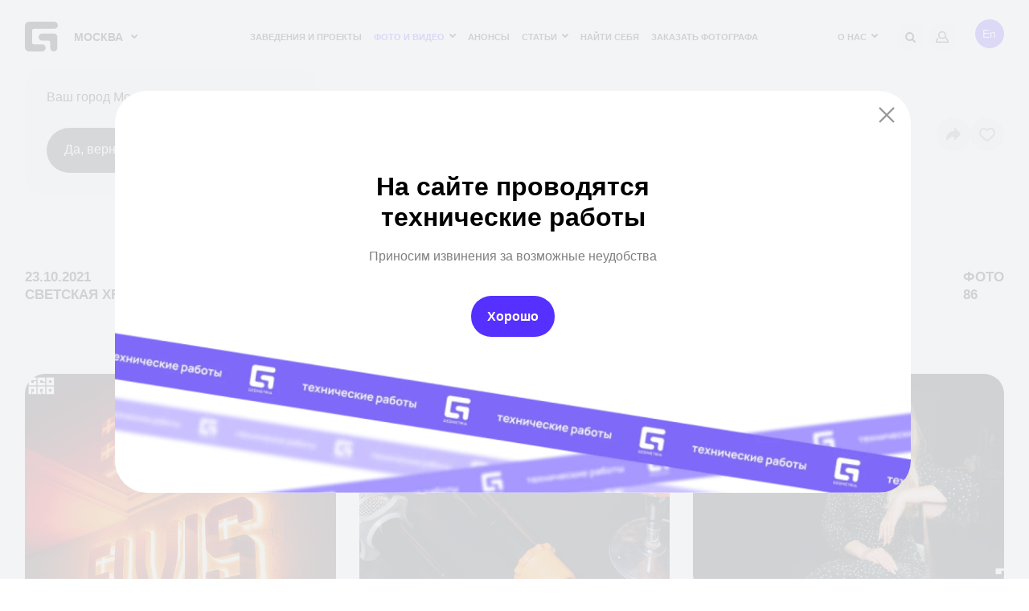

--- FILE ---
content_type: text/html; charset=utf-8
request_url: https://www.google.com/recaptcha/api2/anchor?ar=1&k=6Lfpr-IUAAAAACoxOvRA-kMsORuTGR97nLc_dJoN&co=aHR0cHM6Ly9nZW9tZXRyaWEucnU6NDQz&hl=en&v=PoyoqOPhxBO7pBk68S4YbpHZ&size=invisible&anchor-ms=20000&execute-ms=30000&cb=gx2xa8g5shde
body_size: 48543
content:
<!DOCTYPE HTML><html dir="ltr" lang="en"><head><meta http-equiv="Content-Type" content="text/html; charset=UTF-8">
<meta http-equiv="X-UA-Compatible" content="IE=edge">
<title>reCAPTCHA</title>
<style type="text/css">
/* cyrillic-ext */
@font-face {
  font-family: 'Roboto';
  font-style: normal;
  font-weight: 400;
  font-stretch: 100%;
  src: url(//fonts.gstatic.com/s/roboto/v48/KFO7CnqEu92Fr1ME7kSn66aGLdTylUAMa3GUBHMdazTgWw.woff2) format('woff2');
  unicode-range: U+0460-052F, U+1C80-1C8A, U+20B4, U+2DE0-2DFF, U+A640-A69F, U+FE2E-FE2F;
}
/* cyrillic */
@font-face {
  font-family: 'Roboto';
  font-style: normal;
  font-weight: 400;
  font-stretch: 100%;
  src: url(//fonts.gstatic.com/s/roboto/v48/KFO7CnqEu92Fr1ME7kSn66aGLdTylUAMa3iUBHMdazTgWw.woff2) format('woff2');
  unicode-range: U+0301, U+0400-045F, U+0490-0491, U+04B0-04B1, U+2116;
}
/* greek-ext */
@font-face {
  font-family: 'Roboto';
  font-style: normal;
  font-weight: 400;
  font-stretch: 100%;
  src: url(//fonts.gstatic.com/s/roboto/v48/KFO7CnqEu92Fr1ME7kSn66aGLdTylUAMa3CUBHMdazTgWw.woff2) format('woff2');
  unicode-range: U+1F00-1FFF;
}
/* greek */
@font-face {
  font-family: 'Roboto';
  font-style: normal;
  font-weight: 400;
  font-stretch: 100%;
  src: url(//fonts.gstatic.com/s/roboto/v48/KFO7CnqEu92Fr1ME7kSn66aGLdTylUAMa3-UBHMdazTgWw.woff2) format('woff2');
  unicode-range: U+0370-0377, U+037A-037F, U+0384-038A, U+038C, U+038E-03A1, U+03A3-03FF;
}
/* math */
@font-face {
  font-family: 'Roboto';
  font-style: normal;
  font-weight: 400;
  font-stretch: 100%;
  src: url(//fonts.gstatic.com/s/roboto/v48/KFO7CnqEu92Fr1ME7kSn66aGLdTylUAMawCUBHMdazTgWw.woff2) format('woff2');
  unicode-range: U+0302-0303, U+0305, U+0307-0308, U+0310, U+0312, U+0315, U+031A, U+0326-0327, U+032C, U+032F-0330, U+0332-0333, U+0338, U+033A, U+0346, U+034D, U+0391-03A1, U+03A3-03A9, U+03B1-03C9, U+03D1, U+03D5-03D6, U+03F0-03F1, U+03F4-03F5, U+2016-2017, U+2034-2038, U+203C, U+2040, U+2043, U+2047, U+2050, U+2057, U+205F, U+2070-2071, U+2074-208E, U+2090-209C, U+20D0-20DC, U+20E1, U+20E5-20EF, U+2100-2112, U+2114-2115, U+2117-2121, U+2123-214F, U+2190, U+2192, U+2194-21AE, U+21B0-21E5, U+21F1-21F2, U+21F4-2211, U+2213-2214, U+2216-22FF, U+2308-230B, U+2310, U+2319, U+231C-2321, U+2336-237A, U+237C, U+2395, U+239B-23B7, U+23D0, U+23DC-23E1, U+2474-2475, U+25AF, U+25B3, U+25B7, U+25BD, U+25C1, U+25CA, U+25CC, U+25FB, U+266D-266F, U+27C0-27FF, U+2900-2AFF, U+2B0E-2B11, U+2B30-2B4C, U+2BFE, U+3030, U+FF5B, U+FF5D, U+1D400-1D7FF, U+1EE00-1EEFF;
}
/* symbols */
@font-face {
  font-family: 'Roboto';
  font-style: normal;
  font-weight: 400;
  font-stretch: 100%;
  src: url(//fonts.gstatic.com/s/roboto/v48/KFO7CnqEu92Fr1ME7kSn66aGLdTylUAMaxKUBHMdazTgWw.woff2) format('woff2');
  unicode-range: U+0001-000C, U+000E-001F, U+007F-009F, U+20DD-20E0, U+20E2-20E4, U+2150-218F, U+2190, U+2192, U+2194-2199, U+21AF, U+21E6-21F0, U+21F3, U+2218-2219, U+2299, U+22C4-22C6, U+2300-243F, U+2440-244A, U+2460-24FF, U+25A0-27BF, U+2800-28FF, U+2921-2922, U+2981, U+29BF, U+29EB, U+2B00-2BFF, U+4DC0-4DFF, U+FFF9-FFFB, U+10140-1018E, U+10190-1019C, U+101A0, U+101D0-101FD, U+102E0-102FB, U+10E60-10E7E, U+1D2C0-1D2D3, U+1D2E0-1D37F, U+1F000-1F0FF, U+1F100-1F1AD, U+1F1E6-1F1FF, U+1F30D-1F30F, U+1F315, U+1F31C, U+1F31E, U+1F320-1F32C, U+1F336, U+1F378, U+1F37D, U+1F382, U+1F393-1F39F, U+1F3A7-1F3A8, U+1F3AC-1F3AF, U+1F3C2, U+1F3C4-1F3C6, U+1F3CA-1F3CE, U+1F3D4-1F3E0, U+1F3ED, U+1F3F1-1F3F3, U+1F3F5-1F3F7, U+1F408, U+1F415, U+1F41F, U+1F426, U+1F43F, U+1F441-1F442, U+1F444, U+1F446-1F449, U+1F44C-1F44E, U+1F453, U+1F46A, U+1F47D, U+1F4A3, U+1F4B0, U+1F4B3, U+1F4B9, U+1F4BB, U+1F4BF, U+1F4C8-1F4CB, U+1F4D6, U+1F4DA, U+1F4DF, U+1F4E3-1F4E6, U+1F4EA-1F4ED, U+1F4F7, U+1F4F9-1F4FB, U+1F4FD-1F4FE, U+1F503, U+1F507-1F50B, U+1F50D, U+1F512-1F513, U+1F53E-1F54A, U+1F54F-1F5FA, U+1F610, U+1F650-1F67F, U+1F687, U+1F68D, U+1F691, U+1F694, U+1F698, U+1F6AD, U+1F6B2, U+1F6B9-1F6BA, U+1F6BC, U+1F6C6-1F6CF, U+1F6D3-1F6D7, U+1F6E0-1F6EA, U+1F6F0-1F6F3, U+1F6F7-1F6FC, U+1F700-1F7FF, U+1F800-1F80B, U+1F810-1F847, U+1F850-1F859, U+1F860-1F887, U+1F890-1F8AD, U+1F8B0-1F8BB, U+1F8C0-1F8C1, U+1F900-1F90B, U+1F93B, U+1F946, U+1F984, U+1F996, U+1F9E9, U+1FA00-1FA6F, U+1FA70-1FA7C, U+1FA80-1FA89, U+1FA8F-1FAC6, U+1FACE-1FADC, U+1FADF-1FAE9, U+1FAF0-1FAF8, U+1FB00-1FBFF;
}
/* vietnamese */
@font-face {
  font-family: 'Roboto';
  font-style: normal;
  font-weight: 400;
  font-stretch: 100%;
  src: url(//fonts.gstatic.com/s/roboto/v48/KFO7CnqEu92Fr1ME7kSn66aGLdTylUAMa3OUBHMdazTgWw.woff2) format('woff2');
  unicode-range: U+0102-0103, U+0110-0111, U+0128-0129, U+0168-0169, U+01A0-01A1, U+01AF-01B0, U+0300-0301, U+0303-0304, U+0308-0309, U+0323, U+0329, U+1EA0-1EF9, U+20AB;
}
/* latin-ext */
@font-face {
  font-family: 'Roboto';
  font-style: normal;
  font-weight: 400;
  font-stretch: 100%;
  src: url(//fonts.gstatic.com/s/roboto/v48/KFO7CnqEu92Fr1ME7kSn66aGLdTylUAMa3KUBHMdazTgWw.woff2) format('woff2');
  unicode-range: U+0100-02BA, U+02BD-02C5, U+02C7-02CC, U+02CE-02D7, U+02DD-02FF, U+0304, U+0308, U+0329, U+1D00-1DBF, U+1E00-1E9F, U+1EF2-1EFF, U+2020, U+20A0-20AB, U+20AD-20C0, U+2113, U+2C60-2C7F, U+A720-A7FF;
}
/* latin */
@font-face {
  font-family: 'Roboto';
  font-style: normal;
  font-weight: 400;
  font-stretch: 100%;
  src: url(//fonts.gstatic.com/s/roboto/v48/KFO7CnqEu92Fr1ME7kSn66aGLdTylUAMa3yUBHMdazQ.woff2) format('woff2');
  unicode-range: U+0000-00FF, U+0131, U+0152-0153, U+02BB-02BC, U+02C6, U+02DA, U+02DC, U+0304, U+0308, U+0329, U+2000-206F, U+20AC, U+2122, U+2191, U+2193, U+2212, U+2215, U+FEFF, U+FFFD;
}
/* cyrillic-ext */
@font-face {
  font-family: 'Roboto';
  font-style: normal;
  font-weight: 500;
  font-stretch: 100%;
  src: url(//fonts.gstatic.com/s/roboto/v48/KFO7CnqEu92Fr1ME7kSn66aGLdTylUAMa3GUBHMdazTgWw.woff2) format('woff2');
  unicode-range: U+0460-052F, U+1C80-1C8A, U+20B4, U+2DE0-2DFF, U+A640-A69F, U+FE2E-FE2F;
}
/* cyrillic */
@font-face {
  font-family: 'Roboto';
  font-style: normal;
  font-weight: 500;
  font-stretch: 100%;
  src: url(//fonts.gstatic.com/s/roboto/v48/KFO7CnqEu92Fr1ME7kSn66aGLdTylUAMa3iUBHMdazTgWw.woff2) format('woff2');
  unicode-range: U+0301, U+0400-045F, U+0490-0491, U+04B0-04B1, U+2116;
}
/* greek-ext */
@font-face {
  font-family: 'Roboto';
  font-style: normal;
  font-weight: 500;
  font-stretch: 100%;
  src: url(//fonts.gstatic.com/s/roboto/v48/KFO7CnqEu92Fr1ME7kSn66aGLdTylUAMa3CUBHMdazTgWw.woff2) format('woff2');
  unicode-range: U+1F00-1FFF;
}
/* greek */
@font-face {
  font-family: 'Roboto';
  font-style: normal;
  font-weight: 500;
  font-stretch: 100%;
  src: url(//fonts.gstatic.com/s/roboto/v48/KFO7CnqEu92Fr1ME7kSn66aGLdTylUAMa3-UBHMdazTgWw.woff2) format('woff2');
  unicode-range: U+0370-0377, U+037A-037F, U+0384-038A, U+038C, U+038E-03A1, U+03A3-03FF;
}
/* math */
@font-face {
  font-family: 'Roboto';
  font-style: normal;
  font-weight: 500;
  font-stretch: 100%;
  src: url(//fonts.gstatic.com/s/roboto/v48/KFO7CnqEu92Fr1ME7kSn66aGLdTylUAMawCUBHMdazTgWw.woff2) format('woff2');
  unicode-range: U+0302-0303, U+0305, U+0307-0308, U+0310, U+0312, U+0315, U+031A, U+0326-0327, U+032C, U+032F-0330, U+0332-0333, U+0338, U+033A, U+0346, U+034D, U+0391-03A1, U+03A3-03A9, U+03B1-03C9, U+03D1, U+03D5-03D6, U+03F0-03F1, U+03F4-03F5, U+2016-2017, U+2034-2038, U+203C, U+2040, U+2043, U+2047, U+2050, U+2057, U+205F, U+2070-2071, U+2074-208E, U+2090-209C, U+20D0-20DC, U+20E1, U+20E5-20EF, U+2100-2112, U+2114-2115, U+2117-2121, U+2123-214F, U+2190, U+2192, U+2194-21AE, U+21B0-21E5, U+21F1-21F2, U+21F4-2211, U+2213-2214, U+2216-22FF, U+2308-230B, U+2310, U+2319, U+231C-2321, U+2336-237A, U+237C, U+2395, U+239B-23B7, U+23D0, U+23DC-23E1, U+2474-2475, U+25AF, U+25B3, U+25B7, U+25BD, U+25C1, U+25CA, U+25CC, U+25FB, U+266D-266F, U+27C0-27FF, U+2900-2AFF, U+2B0E-2B11, U+2B30-2B4C, U+2BFE, U+3030, U+FF5B, U+FF5D, U+1D400-1D7FF, U+1EE00-1EEFF;
}
/* symbols */
@font-face {
  font-family: 'Roboto';
  font-style: normal;
  font-weight: 500;
  font-stretch: 100%;
  src: url(//fonts.gstatic.com/s/roboto/v48/KFO7CnqEu92Fr1ME7kSn66aGLdTylUAMaxKUBHMdazTgWw.woff2) format('woff2');
  unicode-range: U+0001-000C, U+000E-001F, U+007F-009F, U+20DD-20E0, U+20E2-20E4, U+2150-218F, U+2190, U+2192, U+2194-2199, U+21AF, U+21E6-21F0, U+21F3, U+2218-2219, U+2299, U+22C4-22C6, U+2300-243F, U+2440-244A, U+2460-24FF, U+25A0-27BF, U+2800-28FF, U+2921-2922, U+2981, U+29BF, U+29EB, U+2B00-2BFF, U+4DC0-4DFF, U+FFF9-FFFB, U+10140-1018E, U+10190-1019C, U+101A0, U+101D0-101FD, U+102E0-102FB, U+10E60-10E7E, U+1D2C0-1D2D3, U+1D2E0-1D37F, U+1F000-1F0FF, U+1F100-1F1AD, U+1F1E6-1F1FF, U+1F30D-1F30F, U+1F315, U+1F31C, U+1F31E, U+1F320-1F32C, U+1F336, U+1F378, U+1F37D, U+1F382, U+1F393-1F39F, U+1F3A7-1F3A8, U+1F3AC-1F3AF, U+1F3C2, U+1F3C4-1F3C6, U+1F3CA-1F3CE, U+1F3D4-1F3E0, U+1F3ED, U+1F3F1-1F3F3, U+1F3F5-1F3F7, U+1F408, U+1F415, U+1F41F, U+1F426, U+1F43F, U+1F441-1F442, U+1F444, U+1F446-1F449, U+1F44C-1F44E, U+1F453, U+1F46A, U+1F47D, U+1F4A3, U+1F4B0, U+1F4B3, U+1F4B9, U+1F4BB, U+1F4BF, U+1F4C8-1F4CB, U+1F4D6, U+1F4DA, U+1F4DF, U+1F4E3-1F4E6, U+1F4EA-1F4ED, U+1F4F7, U+1F4F9-1F4FB, U+1F4FD-1F4FE, U+1F503, U+1F507-1F50B, U+1F50D, U+1F512-1F513, U+1F53E-1F54A, U+1F54F-1F5FA, U+1F610, U+1F650-1F67F, U+1F687, U+1F68D, U+1F691, U+1F694, U+1F698, U+1F6AD, U+1F6B2, U+1F6B9-1F6BA, U+1F6BC, U+1F6C6-1F6CF, U+1F6D3-1F6D7, U+1F6E0-1F6EA, U+1F6F0-1F6F3, U+1F6F7-1F6FC, U+1F700-1F7FF, U+1F800-1F80B, U+1F810-1F847, U+1F850-1F859, U+1F860-1F887, U+1F890-1F8AD, U+1F8B0-1F8BB, U+1F8C0-1F8C1, U+1F900-1F90B, U+1F93B, U+1F946, U+1F984, U+1F996, U+1F9E9, U+1FA00-1FA6F, U+1FA70-1FA7C, U+1FA80-1FA89, U+1FA8F-1FAC6, U+1FACE-1FADC, U+1FADF-1FAE9, U+1FAF0-1FAF8, U+1FB00-1FBFF;
}
/* vietnamese */
@font-face {
  font-family: 'Roboto';
  font-style: normal;
  font-weight: 500;
  font-stretch: 100%;
  src: url(//fonts.gstatic.com/s/roboto/v48/KFO7CnqEu92Fr1ME7kSn66aGLdTylUAMa3OUBHMdazTgWw.woff2) format('woff2');
  unicode-range: U+0102-0103, U+0110-0111, U+0128-0129, U+0168-0169, U+01A0-01A1, U+01AF-01B0, U+0300-0301, U+0303-0304, U+0308-0309, U+0323, U+0329, U+1EA0-1EF9, U+20AB;
}
/* latin-ext */
@font-face {
  font-family: 'Roboto';
  font-style: normal;
  font-weight: 500;
  font-stretch: 100%;
  src: url(//fonts.gstatic.com/s/roboto/v48/KFO7CnqEu92Fr1ME7kSn66aGLdTylUAMa3KUBHMdazTgWw.woff2) format('woff2');
  unicode-range: U+0100-02BA, U+02BD-02C5, U+02C7-02CC, U+02CE-02D7, U+02DD-02FF, U+0304, U+0308, U+0329, U+1D00-1DBF, U+1E00-1E9F, U+1EF2-1EFF, U+2020, U+20A0-20AB, U+20AD-20C0, U+2113, U+2C60-2C7F, U+A720-A7FF;
}
/* latin */
@font-face {
  font-family: 'Roboto';
  font-style: normal;
  font-weight: 500;
  font-stretch: 100%;
  src: url(//fonts.gstatic.com/s/roboto/v48/KFO7CnqEu92Fr1ME7kSn66aGLdTylUAMa3yUBHMdazQ.woff2) format('woff2');
  unicode-range: U+0000-00FF, U+0131, U+0152-0153, U+02BB-02BC, U+02C6, U+02DA, U+02DC, U+0304, U+0308, U+0329, U+2000-206F, U+20AC, U+2122, U+2191, U+2193, U+2212, U+2215, U+FEFF, U+FFFD;
}
/* cyrillic-ext */
@font-face {
  font-family: 'Roboto';
  font-style: normal;
  font-weight: 900;
  font-stretch: 100%;
  src: url(//fonts.gstatic.com/s/roboto/v48/KFO7CnqEu92Fr1ME7kSn66aGLdTylUAMa3GUBHMdazTgWw.woff2) format('woff2');
  unicode-range: U+0460-052F, U+1C80-1C8A, U+20B4, U+2DE0-2DFF, U+A640-A69F, U+FE2E-FE2F;
}
/* cyrillic */
@font-face {
  font-family: 'Roboto';
  font-style: normal;
  font-weight: 900;
  font-stretch: 100%;
  src: url(//fonts.gstatic.com/s/roboto/v48/KFO7CnqEu92Fr1ME7kSn66aGLdTylUAMa3iUBHMdazTgWw.woff2) format('woff2');
  unicode-range: U+0301, U+0400-045F, U+0490-0491, U+04B0-04B1, U+2116;
}
/* greek-ext */
@font-face {
  font-family: 'Roboto';
  font-style: normal;
  font-weight: 900;
  font-stretch: 100%;
  src: url(//fonts.gstatic.com/s/roboto/v48/KFO7CnqEu92Fr1ME7kSn66aGLdTylUAMa3CUBHMdazTgWw.woff2) format('woff2');
  unicode-range: U+1F00-1FFF;
}
/* greek */
@font-face {
  font-family: 'Roboto';
  font-style: normal;
  font-weight: 900;
  font-stretch: 100%;
  src: url(//fonts.gstatic.com/s/roboto/v48/KFO7CnqEu92Fr1ME7kSn66aGLdTylUAMa3-UBHMdazTgWw.woff2) format('woff2');
  unicode-range: U+0370-0377, U+037A-037F, U+0384-038A, U+038C, U+038E-03A1, U+03A3-03FF;
}
/* math */
@font-face {
  font-family: 'Roboto';
  font-style: normal;
  font-weight: 900;
  font-stretch: 100%;
  src: url(//fonts.gstatic.com/s/roboto/v48/KFO7CnqEu92Fr1ME7kSn66aGLdTylUAMawCUBHMdazTgWw.woff2) format('woff2');
  unicode-range: U+0302-0303, U+0305, U+0307-0308, U+0310, U+0312, U+0315, U+031A, U+0326-0327, U+032C, U+032F-0330, U+0332-0333, U+0338, U+033A, U+0346, U+034D, U+0391-03A1, U+03A3-03A9, U+03B1-03C9, U+03D1, U+03D5-03D6, U+03F0-03F1, U+03F4-03F5, U+2016-2017, U+2034-2038, U+203C, U+2040, U+2043, U+2047, U+2050, U+2057, U+205F, U+2070-2071, U+2074-208E, U+2090-209C, U+20D0-20DC, U+20E1, U+20E5-20EF, U+2100-2112, U+2114-2115, U+2117-2121, U+2123-214F, U+2190, U+2192, U+2194-21AE, U+21B0-21E5, U+21F1-21F2, U+21F4-2211, U+2213-2214, U+2216-22FF, U+2308-230B, U+2310, U+2319, U+231C-2321, U+2336-237A, U+237C, U+2395, U+239B-23B7, U+23D0, U+23DC-23E1, U+2474-2475, U+25AF, U+25B3, U+25B7, U+25BD, U+25C1, U+25CA, U+25CC, U+25FB, U+266D-266F, U+27C0-27FF, U+2900-2AFF, U+2B0E-2B11, U+2B30-2B4C, U+2BFE, U+3030, U+FF5B, U+FF5D, U+1D400-1D7FF, U+1EE00-1EEFF;
}
/* symbols */
@font-face {
  font-family: 'Roboto';
  font-style: normal;
  font-weight: 900;
  font-stretch: 100%;
  src: url(//fonts.gstatic.com/s/roboto/v48/KFO7CnqEu92Fr1ME7kSn66aGLdTylUAMaxKUBHMdazTgWw.woff2) format('woff2');
  unicode-range: U+0001-000C, U+000E-001F, U+007F-009F, U+20DD-20E0, U+20E2-20E4, U+2150-218F, U+2190, U+2192, U+2194-2199, U+21AF, U+21E6-21F0, U+21F3, U+2218-2219, U+2299, U+22C4-22C6, U+2300-243F, U+2440-244A, U+2460-24FF, U+25A0-27BF, U+2800-28FF, U+2921-2922, U+2981, U+29BF, U+29EB, U+2B00-2BFF, U+4DC0-4DFF, U+FFF9-FFFB, U+10140-1018E, U+10190-1019C, U+101A0, U+101D0-101FD, U+102E0-102FB, U+10E60-10E7E, U+1D2C0-1D2D3, U+1D2E0-1D37F, U+1F000-1F0FF, U+1F100-1F1AD, U+1F1E6-1F1FF, U+1F30D-1F30F, U+1F315, U+1F31C, U+1F31E, U+1F320-1F32C, U+1F336, U+1F378, U+1F37D, U+1F382, U+1F393-1F39F, U+1F3A7-1F3A8, U+1F3AC-1F3AF, U+1F3C2, U+1F3C4-1F3C6, U+1F3CA-1F3CE, U+1F3D4-1F3E0, U+1F3ED, U+1F3F1-1F3F3, U+1F3F5-1F3F7, U+1F408, U+1F415, U+1F41F, U+1F426, U+1F43F, U+1F441-1F442, U+1F444, U+1F446-1F449, U+1F44C-1F44E, U+1F453, U+1F46A, U+1F47D, U+1F4A3, U+1F4B0, U+1F4B3, U+1F4B9, U+1F4BB, U+1F4BF, U+1F4C8-1F4CB, U+1F4D6, U+1F4DA, U+1F4DF, U+1F4E3-1F4E6, U+1F4EA-1F4ED, U+1F4F7, U+1F4F9-1F4FB, U+1F4FD-1F4FE, U+1F503, U+1F507-1F50B, U+1F50D, U+1F512-1F513, U+1F53E-1F54A, U+1F54F-1F5FA, U+1F610, U+1F650-1F67F, U+1F687, U+1F68D, U+1F691, U+1F694, U+1F698, U+1F6AD, U+1F6B2, U+1F6B9-1F6BA, U+1F6BC, U+1F6C6-1F6CF, U+1F6D3-1F6D7, U+1F6E0-1F6EA, U+1F6F0-1F6F3, U+1F6F7-1F6FC, U+1F700-1F7FF, U+1F800-1F80B, U+1F810-1F847, U+1F850-1F859, U+1F860-1F887, U+1F890-1F8AD, U+1F8B0-1F8BB, U+1F8C0-1F8C1, U+1F900-1F90B, U+1F93B, U+1F946, U+1F984, U+1F996, U+1F9E9, U+1FA00-1FA6F, U+1FA70-1FA7C, U+1FA80-1FA89, U+1FA8F-1FAC6, U+1FACE-1FADC, U+1FADF-1FAE9, U+1FAF0-1FAF8, U+1FB00-1FBFF;
}
/* vietnamese */
@font-face {
  font-family: 'Roboto';
  font-style: normal;
  font-weight: 900;
  font-stretch: 100%;
  src: url(//fonts.gstatic.com/s/roboto/v48/KFO7CnqEu92Fr1ME7kSn66aGLdTylUAMa3OUBHMdazTgWw.woff2) format('woff2');
  unicode-range: U+0102-0103, U+0110-0111, U+0128-0129, U+0168-0169, U+01A0-01A1, U+01AF-01B0, U+0300-0301, U+0303-0304, U+0308-0309, U+0323, U+0329, U+1EA0-1EF9, U+20AB;
}
/* latin-ext */
@font-face {
  font-family: 'Roboto';
  font-style: normal;
  font-weight: 900;
  font-stretch: 100%;
  src: url(//fonts.gstatic.com/s/roboto/v48/KFO7CnqEu92Fr1ME7kSn66aGLdTylUAMa3KUBHMdazTgWw.woff2) format('woff2');
  unicode-range: U+0100-02BA, U+02BD-02C5, U+02C7-02CC, U+02CE-02D7, U+02DD-02FF, U+0304, U+0308, U+0329, U+1D00-1DBF, U+1E00-1E9F, U+1EF2-1EFF, U+2020, U+20A0-20AB, U+20AD-20C0, U+2113, U+2C60-2C7F, U+A720-A7FF;
}
/* latin */
@font-face {
  font-family: 'Roboto';
  font-style: normal;
  font-weight: 900;
  font-stretch: 100%;
  src: url(//fonts.gstatic.com/s/roboto/v48/KFO7CnqEu92Fr1ME7kSn66aGLdTylUAMa3yUBHMdazQ.woff2) format('woff2');
  unicode-range: U+0000-00FF, U+0131, U+0152-0153, U+02BB-02BC, U+02C6, U+02DA, U+02DC, U+0304, U+0308, U+0329, U+2000-206F, U+20AC, U+2122, U+2191, U+2193, U+2212, U+2215, U+FEFF, U+FFFD;
}

</style>
<link rel="stylesheet" type="text/css" href="https://www.gstatic.com/recaptcha/releases/PoyoqOPhxBO7pBk68S4YbpHZ/styles__ltr.css">
<script nonce="o-J3xDqIxY1cnoO-oHS4-Q" type="text/javascript">window['__recaptcha_api'] = 'https://www.google.com/recaptcha/api2/';</script>
<script type="text/javascript" src="https://www.gstatic.com/recaptcha/releases/PoyoqOPhxBO7pBk68S4YbpHZ/recaptcha__en.js" nonce="o-J3xDqIxY1cnoO-oHS4-Q">
      
    </script></head>
<body><div id="rc-anchor-alert" class="rc-anchor-alert"></div>
<input type="hidden" id="recaptcha-token" value="[base64]">
<script type="text/javascript" nonce="o-J3xDqIxY1cnoO-oHS4-Q">
      recaptcha.anchor.Main.init("[\x22ainput\x22,[\x22bgdata\x22,\x22\x22,\[base64]/[base64]/bmV3IFpbdF0obVswXSk6Sz09Mj9uZXcgWlt0XShtWzBdLG1bMV0pOks9PTM/bmV3IFpbdF0obVswXSxtWzFdLG1bMl0pOks9PTQ/[base64]/[base64]/[base64]/[base64]/[base64]/[base64]/[base64]/[base64]/[base64]/[base64]/[base64]/[base64]/[base64]/[base64]\\u003d\\u003d\x22,\[base64]\\u003d\\u003d\x22,\[base64]/CiyXDscK+w5dhw4o9wrvDmsKfw78HLD8EUsKfw54pw6/ClAMGwr44Q8Obw4UYwqwjBsOUWcKTw7bDoMKWXsKcwrABw5jDu8K9Mh0ZL8K5JjjCj8O8wqdPw55Fwq8kwq7DrsOze8KXw5DCs8Khwq0xV2TDkcKNw7HCq8KMFAl8w7DDocKELUHCrMOXwobDvcOpw6bCksOuw40rw6/[base64]/DtMOtwrwSXgLDhhwUG8OwSsO/w5UTwrrCocObK8ORw7TDgWbDsSrColbCtHPDhMKSBF/DqQpnAWrChsOnwqzDh8Klwq/ClMOdwprDkBZteCx+wovDrxlRSWoSBkspUsO0wobClRE1wp/Dnz1PwopHRMKbHsOrwqXCh8OTRgnDgcKtEVIjwr3DicOHYwkFw49xc8Oqwp3DjcO5wqc7w6pBw5/Cl8KcMMO0K20yLcOkwo4zwrDCucKBTMOXwrfDk2zDtsK7bsKyUcK0w4tLw4XDhRJ6w5LDnsO/w73DklHCl8OddsK6MH9UMwwvZxNew5toc8K0MMO2w4DCrcOBw7PDqxTDvsKuAk7CsELCtsO5wrR0GwAKwr10w6JSw43CscOaw7rDu8KZdsOiE3URw5gQwrZ1wrQNw7/[base64]/Dnw7DlMKEXMOqWCvDl8OkXcK5HFtIZsK1b8OVw5rDtcKda8KMwonDtcK7UcOvw41lw4LDscK4w7NoN3DCkMO2w61OWMOMdWbDqcO3KxbCsAMRd8OqFmzDmEk9L8OBOsOZRcKsWUASeQwzw4/[base64]/CrsOUw5wPwpjCvAc/w4VNwphKw6gVTwLDsMK2wqY2wpFXOU0kwqoAF8Omw4nDqw1gMsO2UcK0GMKfwqXDlMOoCMKvc8Kbw77CkxXDhEHClxTCmsKBwo7ChMKRB13DnnNETsOawrXChnFxVj9WXX9ETcOywqBCLT5UIFE/wps/w6Q7woNBQMKHw4sNIsOww5QdwpPDiMOQCXQTJD/Cugpxw4DChMK+BVJdwo9eFsOuw7LDsnPDgzM2w6EjEsOkFsKpIDbDqxPDlcOkwqLDqsKaYwcnWnV7w4saw6cAwrXDp8OYFGvCoMKIw7ktNjNiw4dBw5/[base64]/DgEHDkjBBwqzDr8KYw43DnkBbHcOHw74XcBkFwrsOwrwtIsOzw5sDw4kKCFslwpVLSsKjw53DtMOxw4MADsO8w5/[base64]/CrlxuWMK+JU7DphdvA8OORsOAwrxsDsOQfMOySsOHw6sOfiU4URPCsWTCgBHCsVVWIXbDj8KXwprDrMO1LxPClx7CncOyw6PDghLDscOtw5NhRwnCsEdKHXjCkcKmX0hVw7bChcKOXGtuZ8KSYkTDt8KzbzvDn8K2w7RWDGl1AcOkBcK/KhBnN1DDtm7CvA80w73DosKkwoFjBCHCq1h4FMK/[base64]/[base64]/[base64]/[base64]/Y8KVw7dxZR7ChcOAbcKSd8OjC8OQXFN5PwvDmXLCusO2WMK0IMOywrDCgE3Cm8KFSgIuInDCmcK9RQA/KEkbZMKwwoPCg0nCqyTDhBI0wposwqPCnTLCiyoeScO7w6/Du0bDv8KaKgLCnCExwrHDgMOBwpB4woUzR8ODwqnDl8K1AkJOLB3CizgLwrgDwoNHPcKww5fDj8Oww4cFwr0AejoBd1vCn8K9Eh/DhcOQVMKSTjzCuMKRw5LCrsKKNMOKw4E1aBFFwpHDicKfRG3CsMKnw7jCq8OIw4UkC8KwOxkrBx9tCMOIZMKfRMOaRGXCkhLDpMK9w5VHST/DtMOFw4jCpxVfUcOYwqN7w4Rww5kCwpLCun0uYzXDg0vDtsOfUsOywph+wq/[base64]/Dh8Oew7IpwpxEw4HCgsOTUgDDohtDOhfCkTXCqFPCvmxRfS/CkMKCdxpCwonDmh/DgsOOWMKoSVModcORSMOJw7DCoiHDlsKYPMKhwqDCrMKXw7gbBmbCrsKBw4d9w7/DmcOXKcKNXsKuwrPDsMOiwqAlasOzasKiU8OBwqkxw558ZH5QcyzCpMKCImrDpsOXw7Jtw6jDhcOtQTjDp091wr7CqAYPHmUpF8KOWcK1Q1VCw4PDtFhSw6/CpDJ8e8KgSxLCk8OswoQsw5pNwq0DwrDCq8KpwojCuGvDgVQ+w6hmV8KfEVvDvMOmb8OdDRXCnCodw7DCoULCrMOVw5/Ci39vGTDCv8KGw5xPc8KOwoVvwqjDr3jDvk8KwoA1w5wgwqLDjCV7wqwgM8KURS1veAHCg8OBSg3CosO/wpRLwqlxw73Du8OUwrxoasO/w7wqQRvDp8KPw6k1wrgDf8O4wpBcK8KywpHCmXrDh23Cs8OHwrBeeHE1w6d+b8K8Qlc4wrI2O8KGwpPCp0pfFsKAbcK4UsKmFcO4Ei/Djx7DrcKVYsK/LhBzw4JfKibDhcKIwqMqXsK2NcKvw57DnA7Cog3DlltEFMK0JMKMw4fDgibCnDhJKSDDhEcZwrxUwqxOwrXCnWrCgsKeDQDDlMKMwqlCPcKkwrPDh2nCocOMwrQFw5ECXsKhJcOHCcK9a8K/L8O+d2rCu0jChsOzw77DpjjCmGMxw50pDFzDqcKPw4nDk8O+SEPDmULDhMKswr7Cni1DcMOvwptxw4PCgjnDoMKUw7oxwpseKDvDgQp/cznDj8KiFcOQMcORw67Ctz5wcsOewoYnwrvCkHE6esOkwrEnwq3DoMK8w7B/wr4WIBdQw7QwdiLDocK7woE1w4bDvFoEw6gZaX52A1DCoGc+wrzDhcKJNcObNsOEDx/CrMKzwrTCs8Kgw6sfw5tvGX/[base64]/w6Nqw5Nrw4gfOsK4C8OLQ0vCtxVfMCTCqsKowoXDjsO0wrRZccOSNVnCrT3DrBJdw4B4ZsO1FAtJw6ogwr/DrcOjwop+aEoaw7clXFjDvcKVRD0bVlB/YGl+VRIowr54wqrDsg9iw4ZXwpwDwq0HwqUZw5sbw7w/w7vDiVfCqDtuwqnDpn0bUDwWAycOwr04bFAVVHnCscOEw4zDlnrDrEHDlnTCp2k3A2N2JsO5wqPDiGNgP8KWwqBTw7vDmcKAw64EwrYfAMKWfsOpADnCssOFw4FYBcOXw4Ygwp/DnQ3DrsKqfDPCvw91eBrDvcK5UsKfw7gBw7vDiMOew4/CucKxHcOEwr1Rw7HCpjHCoMOLwo/DkMKnwqxrwqRkZnUQwrQoKcOxM8O/wqMqw5/Cv8ORw4JhAC7CscOiw4rCsl3Dv8KMMcOuw5jDhcOdw6HDnMKUw5DDgRUaI2czAMOtTHLDiyzCnHFRRFIdVMOEw73DssKJc8Kuw5oaIcK0QcKrwpEtwqgzP8OSw7kPw53Ch3wNT3Y/wr7Cq3nDnMKrOH7Cp8KuwroVwq7CpxrDiwAUw6QyL8KVwpQiwq84CivCusKww7YPwprCqj3CiFZNGFPDisOJKiIOwoggw79kdWfDswvDgMKEwr8pw7nDmVpjw6s0w551NmDDncKbwp8EwoErwrpLw7dpw7B7wrk4cQ8nwq/ChwLDkcKpw4DDug0CE8Kmw6zDqcKBHXIuMxzCicOMZAjDs8OfdMOrwrDChUF/QcKVwp8pHMOMw55HHsKBEcOGbnVcw7bDqsOgwoHDlkprwqkGwo/CiwTCr8KzW2pHw7d9w5sUKS/Ds8OITmrCgGgQwrRhwq0SZcOfERwPw6rDssKXb8KUwpZmw75BLC8fYmnDiAAbWcK1Oi3ChcO6TMKTf245FcKeNsO8w4/DqyPDu8ONw6UOw4BHf19Xw4PCvyEMRsOIwqsmwqLCisKEI2Adw6jDuDpIwovDmzUpOGvClFnDhMOCcBlMw7TDtMOcw4EIwpfCqFDCvFPDvHjCpVd0fyLCp8O3w7oKGMOeHj5rw5ssw50Iwq7DjwkvPMONw4zDgsKxw7/DrcK7IcK6GMOJGsKkNsKLMMK8w77CksOET8KecE1rwqPCqcKkR8O3ScOhTmHDrg3CpMODwpTDi8ONASdWwqjDnsOgwqdlw7fClMOkwobDp8KKIV/DqG7CpCnDk1jCsMOoGXHDiWkrTcOZw4g1GcOYYsOfw6kawojDpWLDlAQbw63CmsOUw6cidMKQIxQwK8KVGHbDuhLDuMOAOH4oI8KmbBNdwqVvQUfDoX0oOlvCucOEwowFSELCp1jCqX/DqjJiw4QIw5/DgsKOwpTCr8Kow7zDv1LChsKgA1fDucOwI8KcwoYlFcKCcsOZw6MXw4d+ARrCkwrDrAB8V8OQJn7Cmk/[base64]/[base64]/Cm8KMwp/DkcOawpA4WgQ+wrDCqsK2woJGC8Kwwr3DssKGAsO4w7TCncKbw7DCqVc6bcKewrJGwqUNBsO/[base64]/DtcK+Z3vChzfDuMOiDz7DkyXCscKkwoteecOWQn9Iw6NRwrfCo8K2wohGAh8Qw53DgMKHZ8OtwrPDi8Kyw48gwrAzHV5CBS/DocO5bFjDoMKAwrvCuFXDvBvChMKUC8K5w6Ngwq/[base64]/[base64]/IcOEHxUGSGjCusKIGcOjKcKqCD1dAcOfG8OHWRFbbx3DhMK7w4Q+X8OjWnE4IW55w4TCisOuckfDvyzDkwXDnj/CoMKNw5kxIcOxwrLCj3DCv8OLSCzDlw0aXihqS8KCSMKyRx7DtS8Fw61ZIXfDgMKXw7bCk8OkPgEBwobDok1JEhDCgcK0w6DDtsOswp3Dn8KHw4TCgsOjwrFAMFzCp8KVJEt8C8Omw70bw6PDnMO1w4rDpFLCl8O4wrHCvsKhwrYAZsKmH3/Di8KxScKtWsKGw4/Dvw8UwrZbwpgmdMOGETXDscK2wr/CpXHDu8KOwpjCuMKgEhYJw7DDpMKlwpfDkm95w71sb8OMw44mIcOZwqJpwqUdd0FfOXDDvj1EIH0Vw5NvwrDDusKlwoTDvhdDwrdlwqE1HkI1woDDsMKzX8OdccKRcMKyVk4fw45Sw4DDmH3Dnz/DrkkcHsOEwoV7BsKewqJWwpjCm2/DvWMbwobCgcKxw5TCvMOxK8OUwr3ClsKPwrJUT8K2dBFSw6rCmcOtwrXClCgBDjl8OcKrFD3DkMOWHHzDtsKkw5/Cp8Ohw6vCrcOCesOBw7jDvsO9McK0QsKWwqAAF2TCsm1SNsKQw6PDicOsUsOEWsKmwrkBAE/CgTHDkj9gPQlXXn1sMXEgwoM7wqAlwo/CisKFL8K/wpLDnWRpEV02W8KxXSDDocOpw4jDhcKlekPCocKrC0LDt8ObMFbCo2FswoDCpi42wpbDjWlxf0/CmMOjbnxaS3BCwrnDkmx2EBQQwpdgDMO9wpZWd8Opw54Mw4kLZsOewqrDlVwZw53DiEzCnMOiUEDDu8O9WsOzXsKlwqrDssKmDUolw7LDgC51O8KFwp4rbzfDpw8Fw51tDH5Aw5TCsGlWwofDusOAFcKNw7/Cnm7DgWklwprDoBlvNxpGHnnDpDxkBcO0TxzDvsOSwqJ6Rw9Dwp0GwowUJRHCjMKGVV1sPHATwq3Cm8OvVAjDvHzDtksbS8OwesKYwrUVwpzCscOzw5fCh8Obw68yOsK1wrMQbsKCw6/CiX/Ci8OUw6LDjVVkw5bCqRTCmhHChcOtXybDlWhcw5zCpwo+wp7DucKfw4TDhBnChsOPw5V8wr3DngfDuMK8cDM7w4HDpg7Dj8KQZ8KlW8OjFCjClVIycMKcScK2IwjClsKdw5ZGWSHDqXoJGsK7wrDDusOEBMO6OsK/O8Kow4rDvFTCoSnCoMKlUMKpw5FIwo3Dok1gKHPCujfCknt5b38/[base64]/Dk8Omwo4kdcKuUcObw6pFVcKIw7FGwrzCjsOXw5DDucKcwrvCn1PDhyPCtXDDusO2dcK5acOxMMOdw4vDk8KNDHXCr2VHwr8lwpw3w5/CscK9wqVcwpDCoSg1XVwJwoI0wojDmBzCuWdXwrXCoxlUAVnDqFlzwobCkyrDsMOFQ2tiJsO3w4nCicKgwrgjG8KEw7TCtx/CoAPDjls/w6RLSlpgw65Swqkjw7gRDsKqZzXClcO6AAHDkzHCgATDvsOkbyczwqfCgcOOUBnDhMKCR8ONwrsYbMOfw4I5XiBQWQkiwq7CucOle8Kgw6bDiMOPbMOkw7ZWD8OKEUDCjULDqmfCpMKzwpTDgiQnwo5vO8K3HcKAS8KzMMOGVzXDrsObwqYdNjbDgwR+w6/CoBJiw7tnOWUKw5Idw4ICw57Cn8KDbsKIWywhw5gQOsKAw5HCu8OPa1bCtEA2w5Yaw5vDmcOnJW3Ci8OIdlrDicKWwpfDs8O4wqXCi8KSS8ONKEDDscKADsKnw5NiRgDDtMKwwqUjZMKZwpvDmVwnZsOldsKYwoTCs8KLPQrCgcKTLMKPw4HDkTLCnjXDrcO6AAAUwo/CssOKQAE2w5kvwoF9E8KAwo4YMMOLwr/DvTPCvyIWM8Kjw6vChg9Jw4HCoAFDw68Rw6suw4oCMHrDswTCmQDDucOnYsKzO8Ojw5zCmcKNwqAyw43DgcOlFMONw6RnwoRaRyRIKl4nw4LCocKkBS/Dh8Kqb8O1B8KuDVzCk8OPwr7Cs0whez/CksKTUcOPwpYHezHDg2hKwrPDnm/Cg1HDmMOST8Osan7ChyXDvT3DrMOZw67CjcO5woTDpgkLwojDiMK1DsOAwot5AMK4bsKbw4kHDMKxw7hqX8Ksw5HCljsoIRzCssOCKmhYw6FuwoHCt8K3A8KHw6ZDw4fCucOlJHUvMsKfG8OGwoXDqVzCvMKCw5PCvMOxGcOuwoPDm8K/LSjCp8OnFMOMwowjVxMeA8Ogw5xiP8OJwo3CvHDDjsKTRRPDk3HDoMOOKsK9w6LDu8KRw4UDwpcow6wpw5c+wprDg3Jxw4rDhcKLQTp5w74dwrs8w5Mbw4UuFcKEwp/CoXpFGMKQfMOww4/DlsOJIizCpXfCrcOHAcKfVHPClsOHwrDDm8OwQkTDtW1Qwphqw5bDnHVDwosubwTDkMOFIMKEwoHCgxxyw74BezTClCDCvCYtB8OTLzbDqT/CkGnDlMKQfcK/[base64]/DgsKFb8ONwo/Csl7DpE/DuUPDmF3ChsKjw43CosK5wpwtwqHDuXnDicK9EAJaw5U7wqLCp8OCwpjCgcObwqtmwqjDscK7dEfCvGPDiW54EMODasOaHnpFMhLCiFw4w7wAwqPDt1VSwqIxw5N/[base64]/Dg8KfwqXCkjPDhsO0SMOFKsOSXDfDqMONwrnDksOIwr7DtcKmMlHDihthwr4EZMK7fMOGVQXCpgwKeBAowpbCilUucgNtUMK+HsKewogPwppyTMKHEgrCjGvDhMKcUU3DsgxNHcKYw4nCtUjCpsK6w7hgBy7CmMOgw5nDqHg3wqXDrVrDpsK7w6LDrX7Ch1/DtsKewoxDK8OrNsKPw4xZcV7DhkEHQMOSwo5wwoXDiXXCiHDDvcO0w4DDpmTDtcO4w5nDpcKCEEtdCcOewrbDqsOUYljDtE/Cj8KJdXLClcK/dMOqwqjDqEzDksOtwrLCrgJmw5xfw7vCk8ODwqDCqm9lWzXDiWvDpsKoIsKvMQtZGDc1dMKqwrhUwqbCvFIBw5VlwpRmGnFWw4wFIBzCt0LDmChjwrFmw5/CpsKifcK2DgUDwr/Cs8OWQjN7wqY8w493exrDusObw5onfMOZwpzDk2EGasOdwpjDkBZgwpxOVsKcWnDDkUHCp8OfwoVVw5fCocO5wq3ChcKBbGvCkMKRwrgOOcOHw4/[base64]/DkjnDicK2wrLCiy3DrMKpfgvDp8KMEcKgYMK2wqTCoirCv8Kuw4DCtFnDjsORw4fDr8KHw7VIwqsYZcO3FzTCj8KAw4DCjGzCo8KZw4DDsj0FCMOgw67Ds1fCqWHCk8KTDUfDrD/CqMOMZlnChEcIc8KzwqbDpRQbXAzDvMKKw5saflk2wqPCkSbCkVtPEgZzwpDCn1oYBF4eATTCuANbw47Drw/CmTbDg8Ojwo7DqmZhw7FSVsOZw7bDkcKOwo7DhGUDw5hkw7HDucOBPUg8w5fDtsO4woXDhDHDl8KCfDFcwq8gViFIwpzDpwI2w6BGw74vdsKYeXwXwq5oBsO6w6wpAcO3wobDncOQw5ccwprCksKUX8K4w4/CpsOXMcOBEcKywoUdw4TDnBVjSAnCsDVQEF7DqcKMwrDDmcOTwp/CvsOcwofCo3JNw7bDhcKuw6PDiGIQdsOEJRQEAmbDpBjDnRrCp8KRU8KmfhcdVMKcw4RfTcOSG8Oowr4YFMKVwprDi8KGwqg5Gk0sZFANwpbDjlMyE8KeIVjDicODZ0nDiCzDh8Ogw4x8w6DDscO7w7Ync8Kcwr8nwqbCu3/Dt8OiwqQPa8OrSx/[base64]/DosKOw5vCuMO/woXCoVXDmjdGPjLDmVB1D8OJw7bDk8OfwojDlMOzHsO7WibDmcOiw58Ew4Z8CcOxTcOnEcKmwrkbAz5Rd8KiWcOgw6/CsHBIYljCp8OYaxpDBMKfIMKGUxBbZMOcwpROw6pGCHDCiHAnwpHDuitLYzFfw5nDi8Krwo46BVDDpsOKwpgxTzhyw6sUw41+JcKOSnLCnsONwo7CpAY+K8Otwq4kwqswe8KVfMODwrV7TmMYEsKMwqPCtSrCsi04woxNw4/CpcKfwqpzRVPCtnhzw4IfwqjDvcKgQH8xwqrCuVQrHR0ow5PDmsOGR8OTw5PDr8OIw7fDsMOnwoYlwphbGRF/bcOaw7vDuwcRw6fDr8KXTcKHw5/[base64]/w6VBw5lmw7PCjGjDkMO7a3vDrlANRxXCjcOZwqrCpMK+UghawoXDtsKuwrtOw4FAw4VRYmTDpVvDpMKew6XDucKfw7Udw5PCnVzCrCNGw7nCksKAV0U+w5kfw6vCm2MLb8ObSMOnSsOoXcOvwr/CqX3DqMOuw7rDnlQIP8KAJcO5Pn7DlAN5fsKeT8OgwoPDpVY9ci7DoMKywq/DpcKOwo4TJx/CmhTCvlENHXJ4woh6M8Ofw4nDlcKXwqzCksOKw5vCnsKdG8Ksw7QyCsKGPjMcTG/CmcOnw6I7wq4AwqcPYcOOwoLCjBcZwpx8fX5XwrZ8w6NOAMKlfcOBw4PCqMOcw7NUw5zCi8OxwrfDuMOeQi3DngjDuxEdKjZgAmrCu8ORdsKAV8KsN8OINMOHZsO0N8OTw5DDjwEraMKpbGUjw4XCmBfCl8KtwrDCuQ/DvhQ4w5kewoLCoRlewp/CuMOmwrDDrHvDhH/DtjzCk24Uw6zDgFEfL8KPUjPDkMK0WMKHw7/Cky8WRMO/[base64]/Do0zCm8O+w5TCpjLDgcK5GAfDqMKdwoHCkcKNw77CmcKCw6odwp4Rw7JrfiFPw7kKwrI2wo7DgzXCoF1EDBFRwr/CiwNdw4TCvcO0wo3DihMlPsK5w48IwrDCicOYXMOwJyDCkDzCi07CtQ4nw4NawoXDtTRbfsOocMKAVcKVw7tOBGFQOgbDu8O3YEkvwoPClUTCkzHCqsO6GMOHw7Mrw5pnwogiw57ClijCpwdofgc8QibCjBfDowTDjDhwQsKVwqhtwrrDiVLCkMOJw6HDrMK6PG/CosKfwrUlwovCl8K/[base64]/ClsOKw4XDlAUkUSNMABV3w6NIwqkww5Qva8KEwpU5wp0pwpzCq8OkEsKBCzJgXybDpsOzw5U1PsKmwooVasOowpZMAcOjKMORL8O0DsKMwr/Dvi7DqMK1dGdsQ8ODw4xwwo/CqFR6bcKgwpYxYDfCrycLPj9QZW3DjsKww4zCq3PDgsK1w4sCw5ksw7wmC8Ozw6onw487w7fDiFh6BMKzw4M8w7UlwrvCpEtvLzzDscKvciEawo/CqMO8woLDiWrDo8KGaUULJxAfwoh+w4HDvDfCiVlawp5USVrCt8KaRsOCXcKew6PDmsK5wo/DgSbDsGRKw7/DgMKJw7hBa8KXa3jCl8OfDEfDlWx4w4x4woQ2CS3Cs11sw4TCk8Opwqcpw7p5wofCiX8yZcKUwpsKwr1ywpIgaBzCgmXDpAdFw6jCgMK/w5rCvWMuw4NpOCfDlxDCj8KoUsOyw5nDtjDCvMOMwrEMwqQnwrp8DFzCjhE1JMOzwrsCVGXDusK/wodew70sHsKPKsKkIyVkwoRqw59hw44Iw5Ncw6EZwojCqsKLH8OKBsOCwoBNVMK6CcKVw6slwpXCmsOQw5rDn1HDjcKtbyYEccK4wrvChMOHOcO+wpnCvTsWw4Ygw6xwwobDl3XDocOGZcO6fMKFbsOPI8O4DsOew5fCsmvDpsK9w5zCoW/CnkfCqy/[base64]/CicKWR8OQworDolFwwqzDgzwhw6N/wofCphg3wo7Dh8OZw5Z7LcOyX8OYQBTCjStXW0wANsOTc8Kfw5gEK0/DoB7CvS/DsMKhwpTDuAMgwqjDj3HCnDPDs8KjHcOLbcK8wrrDlcO6UsKMw6rCj8KgI8K0w4Zlwpw/KsK1OsOWWcOAwp0uVBjCpcOJw77CtVlOFB3ClsOldcO2wr9XAsKqw5bDnsKwwqvCn8Kjwq3DqDTCucK6GMKTZ8O5A8OrwqAXScOVw6cnwq19w4QTCjbDpsOJHsOFKyDCmcKKw7vCm0gowrkhIHonwrPDgm/[base64]/CqBkhwotXw6rDuUcjPFdMDcOmSDVlw4/CgHvCjMKsw7t2wr7CmcK/w6XCjcKTw5MCw5rCrHdOwp/DnsKXwqrCssOnw6HDtjsKwoZvw4TDkcOSwo7DmVjCicOZw7ZGSA8cHn3DmXFJTwjDtx/[base64]/RBceP2/[base64]/DlT/[base64]/wrPDqE/[base64]/CusOCFF3DnMOJwqlZwpjDqMOsPMOMw4bCoMO2wpjCvcOMw4XDqsKTV8OQw5LDgFBmMGHCn8Khw67Ct8O6VggzKMO4S3xyw6Iew6jDlsO+wpXCgW3Dv1Itw5JWF8K0JsK3VcK/wpNnw7PDo35tw4V4w63Do8Kpw6wewpFOwrjDi8O8YWkrwqRNIcK4XMOBX8OYTBnCjQEaTMOkwoLCj8OGwoIhwo0ewp5MwqNbwpYVUljDjiV5QjTCjMK5wpAuOsO1wqIPw6rCljHCniFCw5/ClsOJwpEew6QaCMOTwpM/[base64]/Ck8Okw6nCr2A6VMOuB8KrW0RWwqbCp8ONGsKmYsOubGgdw6jCpy82FQs/wq3CgDPDp8KzwpPDrXHCvMKSIB7CosKEPMKawrLCuwlLHMK6JcOfJcKnUMOFwqXClknCmcOTelktw6dIXsOfSGgBB8OuJsOZwrHCusKhw6nClcK/AsK0R08Dw4jCiMOUw69uwpXCoF/[base64]/[base64]/CrMKRw43DucOuMS3DrsKXPVHCkVbCsVTCoMO4w7EgQsOAUiJrOBYiExQuw4HCnQ4ew4rDlkDDscOwwq9Dw5TDsV4hIxvDiEE5MW/DrTRkw4wxXRDCjcOjwrPCjR59w4Zcw4bDs8KuwofDuH/Cp8OEwo4Cwr/Cg8OJPcKRDDEkw44tOcKXe8KZYh9BNMKQw4/[base64]/CjVTDq2rCpsOZJi1Hwp13w4jDucKJw4TDqkPCp8OXw4zClcOeJDHChSLCvMOrIMK1LMOuWMKPI8Kvw6jDm8KGw6NPV2/Cig/CicOoXcKKwp3CnsOcLVoib8OUw6dELz4Kwp5WMhDCgcOjNMKRwoQ2d8KKw4oQw73DucK+w7DDj8Ouwp7CtMKrS13Coxcgwq3DrEXCmWLDhsKSD8OTw4JSCsKpw6lfNMOdw7JfV1Iuw7pwwoPCjsKow6vDmsOXbiIzXMONwofCp3jCt8OhRMKlwp7CqcOjw7/Ch2zDusKkwrpHIcOxJHAIB8OIB3fDtHsVfcOzbMKjwpohHcOhwp/Djjt3PAk/w6x2wo/CjMKJwrnClcKUcwJWaMKGw5EfwqHCtQRuZMKcw4fCrcOxPWxcUsORwp0EwrLCkMKRDGHCtFrCi8Kbw6V3w4rDrcKscsK3YizDnsOHPk3CusKfwp/ClMKOwrhmw5/Cg8OAYMK2SsOFQUbDnMKUVsOpwo40VClsw57Cj8O1DGNqH8O+w6w8wrzCoMOVBMOZw7MTw7wmfg9tw7dOwrpMKSkRw5Yjw43CmcKWw5nCmMOBUEjDu0LDpsONw4oGwpp7woFXw6Iaw79fwpfDrMO7J8KmasOuNEIDwpfDnsK/w7TCpcOrwpJXw6/CvsORYBUoEMKYB8OJM3oCw4jDusOYMMOlUmgWw43Ch0TCp3RyAcKoSRVywp/Dh8Knwr/DnQBfwowYw6LDmGfCgz3ChcOCwp3CjyEaUcKxworCviLCviQMw495wpvDkcOGAwNDw5gLwoLDssOEw7loPmjCicOhDMO8b8K9UWUXXSFNEMOrwqxELx3Cu8Ozc8OeQMOrwqHCqsO/w7drG8OLUMOEFmgRRsOjbcOHRMKEw6BKGsKkwoXCvcOLcXTDjm/DhMKnPMKgwqYgw4PDh8O6w4HCg8K6DGHDpMOuHHHDn8KLw53CisKARTHClsKFSsKJwoUFwrXCmcKEbxrCi3pgYsKWwrzCvw/CqUcCWEHDjsOISVXDr3TClsOLKAEEOlvDvTTCs8KYUSzDl27CtMOVXsOcwoMMw5DDlcKPwpdEw5nCshYHwqvDoQrDrhnDkcOsw608dCTDpsKSw7jCqzXDrMO8A8O/wrJLKcOeITLCt8KkwpPCr1vDjUk5wqxxAyoZeH96wqAkwpfDqEAOE8Khw5JDcMK8wrHCk8OTwrjDlSgUwqE0w4Elw51ObhvDtyUoIcKEwo/[base64]/[base64]/[base64]/[base64]/[base64]/DgMOXw5TDumXDucKPw47DrMOfwqwTbm7Cp3IGw4XDmcO7AMOkwqXDqz/[base64]/CmUpfw54aDMKKLTEhaQx5QMKNw5zDl8ObwqDCkMOow6dYwoJ6aBHDo8KHL2rDjClBwrM/LMKYwrjCisKgw73DjsOuw70NwpUcw5LDlcKbMMK5woPDu0p/a27CgsOlw5RZw78Dwr4NwprCpzkdYBsZAURofcOCC8KCe8KswoXDtcKrN8ObwpJow5t3w5UYFQLCqDwQS0HCoDbCqMKrw5LCnnFvesOCw7jCi8K+bsOFw47CnGJIw6LDmEUnw559FMK3KEPCrHVQf8O4IcKkOcK+w7VuwoIKc8Opw5DCssOMQ0PDjMKIw77CusOow79/wocpWRc3w7vDoEAlEMK5V8K/[base64]/DrDDCkQLDqDjCo8ObwpXCm8ODZxA/fsOtw6DCqsODw5/[base64]/asK6w4Uiw6tRMk5dS8OUwp9tY0zDksKSDsKsw4sIKcOHwr0jXmvDh13CvhXDkibDmmRMwrw+ScKNwpghwp40ZV7DjcOaCsKTw6XDglfDjlhnw5LDs1bDknvCiMOfw6LCghoRUXPDmsKJwpN8wo9gKsKkNw7ClsOTwq/Cqj8vGDPDtcOEw7VLPnfCg8OAwqVww5jDpsO4f0Nna8Onw5FtwpTDrcOiKsKsw5DCuMKbw6BcXVlKwp3CliTCosKlwqzCh8KLLcOTw6/Ckil2w7jCgyYCwoXCvWorwrMtwr/[base64]/EcKsfMKsfBBiw4TDksO4wo3CjsKWU8Krw7DDgMO7G8KsJB3Coy/DrAvCi1LDnMObw73DoMOxw4HCkCxsPS41X8K8w7fDtRhVwo0RegfDoWXDssONwqPCqDrDrVvCq8Kuw4bDksKdw7/Dmj1gf8OQTMKqNyvDkSPDgFPDicOaaDfCq0Vnw71Rw7jCiMOqF090w7wkwq/CunPDnRHDkFTDvcONYAHCtzAdOkYww6FUw5rCjsOtQk1rw5wYNE8eVQ40ITDCvcK8wo/Dpw3DsRATbhphwovCsGDDtS3Dn8KiKUPCr8KiSQHDvcKqLjsULyl3AG9pO0nDnyB3wrVNwoUVHsO+ccKHwovCoThmbsOBYjXDrMK/woHClcKowpTDl8Kvwo7Dvi7DqMO6L8KjwrYSw7XCim7DkwHDumscw4QQF8KmGXDDr8Oyw5VDVcO4KHzCgycgw5XDk8KbU8KlwopAPsOEwosATcOQw69hOMKPecK6UzpIw5HCvyzDpcKTJcKLwpLDv8Ofwrxxw5DDqFXCgsOsw4zChnPDkMKTwoBkw6zDmRZUw4J/H3rDs8KewobCoTZNQsOlWsO1NxhnKmPDjsKVw7vCjsKzwrddwoDDlcOPVxk4wqTCh2/CgcKOw6oOOsKIwrLDncKIABXDsMKJa3fCnjo+woXDvSIZw5p/[base64]/CjMKgw7zDsD7CnS4uwrHDsH1ySUHCvMKJbTAjw5tCHyTCmMOxwqjDmEXDmcOdwrc4w4PCt8ODAsK5wrosw4nDrMKXZ8KXF8OcwpjDqAHDk8ORIsKfwo9Ww6oHO8OSw5Vbw6cZw4LDnR/[base64]/OMOzUMKhGClrEALDg8K4woR+wofDo041wqfCpApSGMKYZsKUN2PCiFzCosKxNcOVw6rDusKcDMO7UsKLEUYHw49PwqjCkC9OccKgwr08wpnCvcK/[base64]/w6jCrMObRmfDjRJxGMKtbsOewqzDunouNTklGMO2VsKiH8KOwqRowqvCiMKALifCrsKSwotQwpkkw7XCllgNw5URIStqw4PCgG06J0Enw7/DkxI5WlXDm8OWVBvClMO0w5FLw5NPQMKmTD1kPcOTFVNVw5dUwoJzw5jDr8OiwrMHFx8Fwo1UGMKVwpTDg3o9Z0FlwrcdJy/DrsKkwqoUw7caw4vDh8KYw4EdwqwcwqLCucKIw4fCpGjDlsO4UwE2EW5wwolZwrE2XsOMw6zDk1obZkzDlsKWwppQwrMrScKLw6RvZkHCnAJPwoguwpDCviDDljxpw7XDoXTChTzCqcODw4kWOR5cw4VoLMKtf8KKwrDCqFjCpAnDjC7DkcO2w5/ChcKXe8OeBMO/w7hmwqoZFVh/[base64]/f0rDgMKYw5TDnErDvcOkw7DDnh/[base64]/Cn09RwozCncK+ZGnCmsO3FcKAwokIwqvDrDkGXW51LkPCsR9jBMOgwp0/w6t2wps1wrHCssOCwpp1VVIfJsKuw5VsK8KFYsOZERnDohgFw5PChgfDrMKefFTDksO5wqjCuVw0wrTChsKaX8Onw73Du08IMVHCvcKLw73CosK1InRcXw9zQ8K3wqzCssK2w7/DgFzDmjDCmcKDw4PDs35RbcKKNMOQP1l/VcObwpZhwpQJcCrDpsOuZ2FkBMKUw6PCvRBrwqpyCn9gdnDCuD/[base64]/[base64]/w6Zkwq3Dg3JheMK+a07DgEXCjMK3ZF/[base64]/CncKweXoObBBaw5Ryw51pAcKDdMKhfQgGBlbDvcKGY0oSwrVSw452P8KSSVUww4rDpX1zw7TDpGdZwr/CssK0aQN/UmcaeRAYwozDscOnwrZAwqnDpkPDm8KEFMK7MxfDs8K+Y8K2wrbCnQHDq8O6asKxQE/CgznDjMOYOivCvAvDmMKLScKRFE1rTn9RAknCrcOQw4wAwoZiYghEw7/[base64]/OUTCgggsZMKXw4dfwpMWY31nwpsNb0nCtBPDmcKSw6hgHMK9K0TDpcOtw4vCogXCt8ODwoLChcO1Y8OZD1DCsMKlw5/[base64]/Cv8Klw4bDoAvCox7DnMKSZmstWGHCiMOWw7zCvArCpXAPfivCjMOsA8OUwrF6fsKOw4rCvsKAFMOoZ8OVwqp1w4pkw6Ifw7DCr3DDlWcQZMOSw4RWw51KIUR9w58SwqvDpcO5w53DuEBhUcKnw4fCuVxgwpTDv8O8VsOQVGDCkS/DlHvCjcKIU2HDn8O9asOTw6gfSRAQYAnDrMKeHG3DjE0CfyxeJQ/CimPDtcOyOcODIsOQZkfDhmvClxfDoAhYwqYtb8OwasOtw6LCqEMcbHbCgcK0ayMEw6ItwoE2w6guWScvwrM+OlXCpBnCtkNUwp7CpsKPwp9cw4nDosOnQUk6SMKEecOwwrszTMOjw4YGPX48w5/Cii07ZsOuW8KgZsOWwo8RWMOzw7vCjx4hLTYfXsOZIsKZw7wALxfCrFMuMsO8wp7Dj3XCgW4\\u003d\x22],null,[\x22conf\x22,null,\x226Lfpr-IUAAAAACoxOvRA-kMsORuTGR97nLc_dJoN\x22,0,null,null,null,0,[21,125,63,73,95,87,41,43,42,83,102,105,109,121],[1017145,942],0,null,null,null,null,0,null,0,null,700,1,null,0,\[base64]/76lBhnEnQkZnOKMAhk\\u003d\x22,0,0,null,null,1,null,0,1,null,null,null,0],\x22https://geometria.ru:443\x22,null,[3,1,1],null,null,null,1,3600,[\x22https://www.google.com/intl/en/policies/privacy/\x22,\x22https://www.google.com/intl/en/policies/terms/\x22],\x22nwxwZUhnSKBToHalS0Arp6Wf7KNUoVIR0jOnH19rTfA\\u003d\x22,1,0,null,1,1768592767648,0,0,[104,174,19,136,228],null,[177],\x22RC-mMn9kwUvfQCVKw\x22,null,null,null,null,null,\x220dAFcWeA7Ab3qLRMeKwQPmOSTBzQJu1DCQFIjNiPv_lMTjfjabv5uR10AeftBMgqthqjM7E7ESuKxfREOoD4zVecIktGZH7acPPA\x22,1768675567892]");
    </script></body></html>

--- FILE ---
content_type: text/css
request_url: https://geometria.ru/local/templates/main-v2022/css/p-style.css?168421769617347
body_size: 4872
content:
.cursor-wait,
.cursor-wait a:hover,
.cursor-wait button,
.cursor-wait input:not([type]),
.cursor-wait input[type="color"],
.cursor-wait input[type="text"],
.cursor-wait input[type="time"],
.cursor-wait input[type="url"],
.cursor-wait input[type="week"],
.cursor-wait input[type="submit"],
.cursor-wait input[type="date"],
.cursor-wait input[type="datetime"],
.cursor-wait input[type="datetime-local"],
.cursor-wait input[type="email"],
.cursor-wait input[type="month"],
.cursor-wait input[type="number"],
.cursor-wait input[type="password"],
.cursor-wait input[type="search"],
.cursor-wait input[type="tel"],
.cursor-wait select,
.cursor-wait textarea{
    cursor: wait !important;
}

/*a[href="/personal/facesearch-saved/"]{
	display: none;
}*/

body:not(.dir-main) .main__from{
	display: none;
}

.stream-iframe {
    padding: 0 !important;
}

.stream-iframe iframe {
    display: block !important;
}

.text-muted2 {
    color: #d8d8d8!important;
}

.date-input-multiple + .multi-date .multi-date__placeholder {
    padding-left: 30px;
}
.date-input-multiple + .multi-date .multi-date__placeholder:before {
    content: '';
    display: block;
    position: absolute;
    left: 0;
    width: 20px;
    height: 20px;
    top: 7px;
    background: url('../img/ico-calendar.svg') center no-repeat;

}

.imp-filter__inputs-input:nth-child(2) .items.not-full:not(.has-items){
    padding-left: 30px !important;
    background: url('../img/ico-pin.svg') left 0 top 5px no-repeat !important;
}

.imp-filter__inputs-input:nth-child(3) .items.not-full:not(.has-items){
    padding-left: 30px !important;
    background: url('../img/ico-list.svg') left 0 top 8px no-repeat !important;
}


/*****************/
.selectize-dropdown [data-selectable].option:hover{
    cursor: pointer;
}

.v-soc{
    transition: opacity .3s ease;
}
.v-soc:not(.swiper-container-initialized){
    opacity: 0;
}

.forms__input.error {
    border-color: #ff0024;
}
.req{
    color: red;
    margin-left: 5px;
}
#PHOTOREPORT_STEP_1 .has-items .item{
    color: #000;
    background: #fff;
}
a:hover{
    text-decoration: none !important;
}
.mapCity{
    width: 900px; height: 600px;
}
.search__one{
    padding: 10px 0;
}
.form-control.is-invalid:not(:valid){
    border-bottom-color: red !important;
}

.form-control.is-invalid:valid + .invalid-feedback{
	opacity: 0;
}

/*****************//*****************//*****************//*****************//*****************/
body[class*="dir-city"] .city-event:hover .city-event__title{	color: #fff;}.city-event__bot-phone:not(:first-child){	margin: 12px 0 0;}.balloonContent-time{	display: none;}.balloonContent-address{	margin-bottom: 0!important;}.city-event__rating{	padding-lefT: 32px;}.ymaps-2-1-68-balloon__close-button{	width: 40px!important;}.city-event__desc{	padding: 2.25rem;}body[class*="dir-city"] .btn, body[class*="dir-city"] .zavedeniya-one .rating{	background: #323232!important;	color: #fff;	transition: background .3s ease, color .3s ease}.zavedeniya-one .rating__number{	color: #fff;}body[class*="dir-city"] .btn:hover{	background: #f6e0c0!important;	color: #000;}.zavedeniya-one .rating{	padding: 10px 12px 9px 16px;}.zavedeniya-one .rating__star .star{	position: relative;	left: -6px;}.ya-share2__link{	background-color: #323232;}body[class*="dir-city"] .ya-share2__link{	background-color: #323232!important;	transition: background .3s ease, color .3s ease}body[class*="dir-city"] .ya-share2__link:hover{	background-color: #5630ff!important; color: #FFFFFF!important;	transition: background .3s ease, color .3s ease}.comment-form__submit{padding: 19px 30px;font-size: 1rem; color: #fff; transition: background .3s ease, color .3s ease}body[class*="dir-city"] .comment-form__submit:hover{	background-color: #f6e0c0!important;		color: #000;}.article__desc{	padding-top: 3.75rem;	padding-right: 3.125rem;	padding-bottom: 3.75rem;	padding-left: 3.125rem;}.article__img{	line-height: 0;}.article__repost .share-block, .zavedeniya-one .share-block{	    border: 1px solid #252525;}.article-controls__title{	    line-height: 1.36818;}.article__counters{	margin: 0;}.item__event{	left: 32px;}.item__desc-top{	opacity: 0.8;}.events__one .item__btn .buy-btn{	font-weight: 400;}.item__desc-title{	line-height:1.4;}.events__one--big .item__desc-title{	font-weight: 300;}.events__one.events__one--big .item__desc{	    padding-bottom: 44px;}.events__one .item__desc-top{	margin-top: 21px;}.item__img:first-child:not(:last-child):before{	opacity:0.8;}.report-one__top-info .share-block{	display: inline-block;	vertical-align: bottom;}body[class*=dir-event] .report-one .buy-btn{	height: 52px;	text-transform: none;	font-size: 16px;	padding: 16px 22px 12px 73px;	    background-color: #333!important;		transition: background .3s ease, color .3s ease;		color: #fff;}body[class*=dir-event] .report-one .buy-btn:hover{	background-color: #adc1e1!important;	color: #000;}.report-one__info-label{	color: rgba(255,255,255,0.5);}.report-one__info-label a{	color: rgba(255,255,255,0.5);	    font-size: .875rem;}body[class*=dir-reportage] .item__img:after, body[class*=dir-event] .item__img:after{	opacity:0.8;}.events__one .item__img:after{	top: 0;	    background: linear-gradient(to top,rgba(0,0,0,1),transparent);		opacity:0.8;}.item__img:first-child:not(:last-child):before{	display: none;}body[class*=dir-reportage] .ui-datepicker table td .ui-state-active {    background: #decbd7!important;    color: #000;}body[class*=dir-reportage] .tags__link{	border-radius: 0;	background: #333;}.report-desc__share{	 border: 1px solid #252525;}.titles__subtitle a, .titles__subtitle{	    font-size: .875rem;		color: rgba(255,255,255,0.5);}.reportaj--all .reportaj__desc .report-desc{	align-items: flex-start;}.report-desc__text .text-page p:first-child{	margin: 0;}.ya-share2__link:hover{	background-color: #5630ff;}.slider-desc__btns-download, .slider-desc__btns-play, .slider-desc__btns-share{	font-weight: 400;}.slider-desc__btns-download, .slider-desc__btns-play, .slider-desc__btns-share{	background-color: #333;	color: #fff;	transition: background .3s ease, color .3s ease}.slider-desc__btns-download:hover, .slider-desc__btns-play:hover, .slider-desc__btns-share:hover{	background-color: #decbd7;	color: #000;}.slider-desc__btns-download:not(:last-child), .slider-desc__btns-play:not(:last-child), .slider-desc__btns-share:not(:last-child){	    margin-right: 0;	    margin-left: 0.4rem;}.buy-btn{	    font-weight: 400;		text-transform: none;		    font-size: 1rem;			    }.item__btn{	right: 29px;}.item__desc-top__date{	right: 29px;}.subscribe:focus:after, .subscribe:hover:after{background-color: rgba(222, 203, 215, 1);}.city-event__img img{    transition: transform 2s ease;		}.item__img img{		    transition: transform 2s ease,filter .3s ease;}body[class*=dir-city] .zavedeniya-one__slider-nav .slick-current img{	border-color: transparent;}

.report-desc__text-tags{
	padding-top: 64px;
}
body[class*="dir-city"] .events__one .item__btn .buy-btn{
	background: url(../img/ico-ticket.svg) center no-repeat, #adc1e1!important;
}
.zavedeniya-one__slider-title a{
	font-size: 16px;
}
.report-one__text{
	max-width: 100%;
}
.write-comment{
	font-weight: 400;
}
.stick-bottom-panel{
    position: sticky !important;
    left:0;
    right:0;
    bottom:0;
    z-index: 9;
    background: #fff;
    padding: 20px 0;
    border-top: 3px solid #fff;
    background: #000;
}
.search-menu__link:not([data-count]) {
    pointer-events: auto;
    color: #fff;
}


.mskBanRasp{
  position: relative;
    padding: 55px 0 0;
    width: 100%;
    margin-top: 50px;
    max-width: 1200px;
margin: 0 auto;
box-sizing: content-box;
}
.mskBanRasp_item{
  border-bottom: 1px solid #000;
}
.mskBanRasp_header{
  text-transform: uppercase;
  font-weight: 300;
  color: #6f6f6f;
  font-size: .75rem;

padding: 17px 25px 19px;
}
.mskBanRasp_cont {
    line-height: 25px;
}
.mskBanRasp_item_header {
    font-weight: 300;
    display: -ms-flexbox;
    display: flex;
    -ms-flex-align: center;
    align-items: center;
    -ms-flex-pack: justify;
    justify-content: space-between;
    padding: 17px 25px 19px;
    cursor: pointer;
    -webkit-user-select: none;
    -moz-user-select: none;
    -ms-user-select: none;
    user-select: none;
    background: #323232;
}
.mskBanRasp_header_h{
  font-size: 2rem;
line-height: 1.1875;
    margin-bottom: 2rem;
}
.mskBanRasp_item_header:after{
  content: "";
    display: inline-block;
    height: 7px;
    width: 7px;
    border-right: 1px solid #fff;
    border-top: 1px solid #fff;
    transition: transform .3s ease;
    -ms-transform: rotate(135deg) translate(0,50%);
    transform: rotate(135deg) translate(0,50%);
}
.mskBanRasp_cont{
    padding: 17px 25px 19px;
display: none;
}

.btn-public-download a:hover,
.btn-public-download a:focus{
    background: #decbd7 !important;
}
.btn-public-download a{
    color: #fff !important;
    text-decoration: none;
    display: inline-block;
    border: none;
    background: #323232;
    padding: 16px 37px 18px 37px;
    position: relative;
    cursor: pointer;
    border: none !important;
    white-space: nowrap;
    transition: background .3s ease, color .3s ease;
}

.btn_public-edit a{
    padding: 16px 37px 16px 37px;
    margin-left: 5px;
    background: red;
    display: inline-block;
    color: #fff;
    border-bottom: 1px solid red !important;
    white-space: nowrap;
}
.cropper-drag-box.cropper-crop.cropper-modal{
    display: none;
}
.titles__countview {
    line-height: 1.21429;
    font-size: 1.75rem;
    font-weight: 300;
}

.promo-form {
    display: none;
}

.promo-form img {
    display: block;
}

.promo-form.fancybox-content {
    padding: 0;
    margin: 0;
    overflow: hidden;
    max-height: calc(100vh - 40px);
}
@media screen and (min-width: 1000px){
    body[class*="dir-search"] #content .wrapper{
        width: 100%;
        box-sizing: border-box;
        max-width: calc(1200px + 4rem);
    }
}


.zelobit {
    display: flex;
    align-items: center;
    margin-bottom: -11px;
}
.zelobit-logo {
    flex: none;
    margin-right: 20px;
}
.zelobit-text {
        font-size: 14px;
    color: #4a4a4a;}

.face-form__img{
    display: block;
}

.main-content__banner{
    /*max-width: 790px;*/
    margin-left: auto !important;
    margin-right: auto !important;
    justify-content: center;
}

.face-search__results .item__img img{
    max-height: 253px;
}
@media screen and (max-width: 1000px) {
	.notice-site{
		display: none!important;
	}

}
.city-event__desc{
    display: flex;
}
.btn-hide_photo, .btn-edit_worker{
    display: block;
    padding: 5px;
    background: rgba(0, 0, 0, 0.7);
    border-radius: 10px;
    color: #ffffff;
    cursor: pointer;
    position: absolute;
    top: 10px;
    right: 20px;
    z-index: 100;
}

.reportaj__slider{
    position: relative;
}

.report-slider__banner img{
    max-width: 380px;
}
.report-slider__banner{
    position: absolute;
    left: calc(100% + 7vw);
    top: 50%;
    transform: translateY(-50%);
}

.yt-wrapper iframe{
    position: absolute;
    top: 0;
    left: 0;
    width: 100%;
    height: 100%;
}
.yt-wrapper{
    position: relative;
    padding: 56% 0 0;
}

body[class*="dir-reportage"] .item__desc-top{
    order: -1;
    margin: 0 0 11px;
}

body[class*="dir-reportage"] .item__event{
    right: auto;
    left: 32px;
}

.text-page h3{
    font-weight: bold;
}

@media (max-width: 660px){
    body[class*="dir-reportage"] .item__event{
        right: auto !important;
        left: 18px;
    }

    .fancybox-slide:before {
        margin: 0 !important;
    }
}

@media (max-width: 2200px){
    .report-slider__banner img{
        max-width: 320px;
    }
    .report-slider__banner{
        left: calc(100% + 4vw);
    }
}

@media (max-width: 2000px){
    .report-slider__banner img{
        max-width: 250px;
    }
}

@media (max-width: 1800px){
    .report-slider__banner img{
        max-width: 170px;
    }
}

@media (max-width: 1700px){
    .report-slider__banner{
        display: none;
    }
}
.report-slider__banner-hide, .ad-reportage-end-hide{
    display: none;
}

.search-options{
    margin-bottom: 20px;
}
.search-options .forms__checkbox-label{
    cursor: pointer
}
/* personal section */
body[class*="dir-personal-establishment"] > .head a{
    color: #fff !important;
}
body[class*="dir-personal"] .left-menu a,
body[class*="dir-personal-establishment"] .left-menu a{
    border-bottom: none
}
body[class*="dir-personal-establishment"].head-menu .head__wrap:after{
    -height: 0;
}
.personal-establishment .wrapper{
    width: 100%;
}
.personal-establishment .events a:hover,
.personal-establishment .main-content__btn a:hover{
    color: #fff;
}

.no-selectize option{
    color: #000;
}

.iframe-wrap{
    width: 100%;
    aspect-ratio: 16/9;
}

.iframe-wrap iframe{
    width: 100% !important;
    height: 100% !important;
}


.article-detail{
	font-size: 14pt;
}

.btn-toggle_photo {
    padding-left: 5px;
    padding-right: 5px;
    padding-bottom: 2px;
    background: #fff;
    cursor: pointer;
    position: absolute;
    top: 10px;
    right: 20px;
    z-index: 100;
}
.slider-desc__btns-toggle_photo a {
    height: 53px;
    color: #000;
    font-weight: 300;
    display: -webkit-inline-box;
    display: -ms-inline-flexbox;
    display: inline-flex;
    -webkit-box-align: center;
    -ms-flex-align: center;
    align-items: center;
    vertical-align: top;
    cursor: pointer;
    padding: 10px 21px;
    background: red;
    color: #fff!important;
    border-bottom: 0;
    margin-left: 0.4rem;
}


.dir-promo-blog-camp {
    background: linear-gradient(0deg,rgba(150, 150, 150, 0.6),rgba(150, 150, 150, 0.46) 50%,#fff 90%);
}
.dir-promo-blog-camp footer {
    background-color: transparent !important;
}

/* не ясно зачем это было написано
.report-slider [id*=item-], .report-slider [id*=item-] .item-adv, .report-slider [id*=item-] img{
    height: auto;
}

*/


.main-content__banner + .main-content__cont{
	margin: 2rem 0 0;
}



.face-search__slider{
	z-index: 2001;
}

.col-12 .selectize-input .item{
	color: #000;
}

.face-search__results-list:not(:last-child){
	margin: 0 0 40px;
}


@media (max-width: 1000px){
  .main-slider__slide-video:not(:last-child) {
    display: block!important;
    }
}

.mobile-menu{
	z-index: 1;
}

.zavedeniya-one__slider-title.zavedeniya-one__title-link{
    justify-content: inherit!important;
}
.zavedeniya-one__slider-title.zavedeniya-one__title-link a{
    font-size: 2rem;
    margin-left: 10px;    
}

.zavedeniya-one__slider__list .slick-next{
    left: calc(100% + 50px);
}
.zavedeniya-one__slider__list .slick-prev{
    right: calc(100% + 20px);
}
.zavedeniya-one__slider__list .slick-arrow{
    position: absolute;
}

@media (max-width: 1400px){
    .zavedeniya-one__slider__list .slick-next{
        left: calc(100% + 20px);
    }

    .zavedeniya-one__slider__list .slick-prev{
        right: calc(100% - 10px);
    }
}

@media (max-width: 660px){
    .imp-filter__inputs-input--btns {
        flex-direction: column;
        align-items: flex-start;
    }

    .imp-filter__inputs-input--btns > * {
        width: 100%;
        margin-right: 0;
    }

    .imp-filter__inputs-input--btns a{
        margin-top: 20px;
    }
    .zavedeniya-one__slider-title{
        display: block;
        position: relative;
        margin: 0 0 55px;
    }

    .zavedeniya-one__slider-title .slick-prev{
        right: 30px;
    }
    .zavedeniya-one__slider-title .slick-next{
        right: 0;
    }
    .zavedeniya-one__slider-title .slick-arrow{
        position: absolute;
        top: calc(100% + 20px);
    }


    .imgs__one:nth-child(5){
        order: -1;
    }
    .imgs__one:nth-child(4){
        order: -2;
    }
    .imgs__one:nth-child(3){
        order: -3;
    }
    .imgs__one:nth-child(2){
        order: -4;
    }
    .imgs__one:nth-child(1){
        order: -5;
    }



    .imgs__event.vertical-span .item__desc{
        padding: 2rem 2rem 2rem 0.875rem;
        background: linear-gradient(to bottom, rgba(0,0,0, .0001), rgba(0,0,0,.9));
    }
    .imgs__event{
        grid-column: span 2;
    }

    .imgs__one.vertical-span + .imgs__event + .imgs__one:not(.vertical-span){
        order: -2;
    }
}

@media (max-width: 1300px){
	.zavedeniya-one__slider__list{
		padding: 0 20px;
	}
	.zavedeniya-one__slider__list .slick-next{
		left: auto;
		right: -6px;
	}
	.zavedeniya-one__slider__list .slick-prev{
		right: auto;
		left: -6px;
	}
	.zavedeniya-one__slider__list .slick-arrow{
		transform: none;
		width: 50px;
		height: 50px;
		top: calc(50% - 25px);
		background: none;
		border: none;
		margin: 0;
	}

	.zavedeniya-one__slider__list .slick-prev{
		transform: rotateZ(180deg);
	}
	.zavedeniya-one__slider__list .slick-arrow:after{
		content: "";
		position: absolute;
		width: 10px;
		height: 10px;
		top: calc(50% - 5px);
		left: calc(50% - 5px);
		border-right: 2px solid #fff;
		border-top: 2px solid #fff;
		transform: rotateZ(45deg);
	}
}

@media (max-width: 667px) {
    .stream-iframe {
        width: 100%;
        height: 100%;
        align-items: center;
        background: #000;
    }

    .stream-iframe[style*="block"] {
        display: flex !important;

    }

    .stream-iframe iframe {
        width: 100% !important;
    }
}


.form-agree__input.is-invalid+label:before {
    border: 1px solid red;
}
